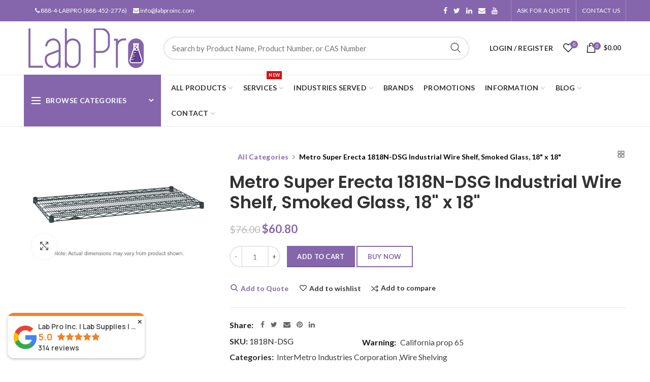

--- FILE ---
content_type: text/javascript
request_url: https://labproinc.com/cdn/shop/t/20/assets/globorequestforquote_params.min.js?v=28163969092765947721756121932
body_size: 1418
content:
var GRFQConfigs = {
    app_url : "https://quote.globosoftware.net",
    theme_store_id : 0,
    shop_url : "labproinc.myshopify.com",
    domain : "labproinc.com",
    front_shop_url : "labproinc.com",
    collection_enable : 0 ,
    product_enable : 1 ,
    rfq_page :  "request-for-quote" ,
    rfq_history :  "quotes-history" ,
    lang_translations: [],
    translation_default: {
        button: `Add to Quote`,
        popupsuccess: `The product %s is added to your quote.`,
        popupcontinue: `Continue Shopping`,
        popupviewquote: `View Quote`,

                        
                popupproductselection: `Products selection`,
                        popupcontactinformation: `Contact information`,
                        popupreviewinformation: `Review information`,
                
                popupnextstep: `Next step`,
                        popuppreviousstep: `Previous step`,
                                popupcontactinformationheading: `Contact information`,
                        popupcontactinformationsubheading: `In order to to reach out to you we would like to know a bit more about you.`,
                        popupback: `Back`,
                        popupupdate: `Update`,
                        popupproducts: `Products`,
                        popupproductssubheading: `The following products will be added to your quote request`,
                        popupthankyou: `Thank you`,
        
        toast_message: `Product added to quote`,
        pageempty: `Your quote is currently empty.`,
        pagebutton: `Submit Request`,
        pagesuccess: `Thank you for submitting a request a quote!`,
        pagecontinueshopping: `Continue Shopping`,
        pageimage: ``,
        pageproduct: `Product`,
        pagevendor: `Vendor`,
        pagesku: `SKU`,
        pageoption: `Option`,
        pagequantity: `Quantity`,
        pageprice: `Price`,
        pageremove: `Remove`,
        error_messages: {"required":"Please fill in this field","invalid_name":"Invalid name","invalid_email":"Invalid email","invalid_phone":"Invalid phone","file_size_limit":"File size exceed limit","file_not_allowed":"File extension is not allowed","required_captcha":"Please verify captcha"},
        historylogin: `You have to {login|login} to use Quote history feature.`,
        historyempty: `You haven&#039;t placed any quote yet.`,
        historyaccount: `Account Information`,
        historycustomer: `Customer Name`,
        historyid: ``,
        historydate: `Date`,
        historyitems: `Items`,
        historyaction: `Action`,
        historyview: `View`,
        login_to_show_price_button: `Login to see price`,
        message_toast:  `Product added to quote` ,
    },
    show_buynow:  2 ,
    show_atc:  2 ,
    show_price:  2 ,
    convert_cart_enable:  2 ,
    redirectUrl:  "htpps://labproinc.com" ,
    message_type_afteratq:  "popup" ,
    require_login:  0 ,
    login_to_show_price: 0,
    login_to_show_price_button_background: `#000`,
    login_to_show_price_button_text_color: `#fff`,
    selector: {
        buynow_selector: '.shopify-payment-button',
        addtocart_selector: '.product__submit__add,form #AddToCart-product-template, form #AddToCart, form #addToCart-product-template, form .product__add-to-cart-button, form .product-form__cart-submit, form .add-to-cart, form .cart-functions > button, form .productitem--action-atc, form .product-form--atc-button, form .product-menu-button-atc, form .product__add-to-cart, form .product-add, form .add-to-cart-button, form #addToCart, form .product-detail__form__action > button, form .product-form-submit-wrap > input, form .product-form input[type="submit"], form input.submit, form .add_to_cart, form .product-item-quick-shop, form #add-to-cart, form .productForm-submit, form .add-to-cart-btn, form .product-single__add-btn, form .quick-add--add-button, form .product-page--add-to-cart, form .addToCart, form .product-form .form-actions, form .button.add, form button#add, form .addtocart, form .AddtoCart, form .product-add input.add, form button#purchase, form[action*="/cart/add"] button[type="submit"], form .product__form button[type="submit"], form #AddToCart--product-template',
        price_selector: '#ProductPrice-product-template,#ProductPrice,.product-price,.product__price—reg,#productPrice-product-template,.product__current-price,.product-thumb-caption-price-current,.product-item-caption-price-current,.grid-product__price,.product__price,span.price,span.product-price,.productitem--price,.product-pricing,span.money,.product-item__price,.product-list-item-price,p.price,div.price,.product-meta__prices,div.product-price,span#price,.price.money,h3.price,a.price,.price-area,.product-item-price,.pricearea,.collectionGrid .collectionBlock-info > p,#ComparePrice,.product--price-wrapper,.product-page--price-wrapper,.color--shop-accent.font-size--s.t--meta.f--main,.ComparePrice,.ProductPrice,.prodThumb .title span:last-child,.price,.product-single__price-product-template,.product-info-price,.price-money,.prod-price,#price-field,.product-grid--price,.prices,.pricing,#product-price,.money-styling,.compare-at-price,.product-item--price,.card__price,.product-card__price,.product-price__price,.product-item__price-wrapper,.product-single__price,.grid-product__price-wrap,a.grid-link p.grid-link__meta',
    },
    money_format: '$',
    money_format_full: '${{amount}}',
        rules: {"all":{"enable":false},"automate":{"enable":false,"automate_operator":"and","automate_rule":[{"value":null,"where":"EQUALS","select":"COLLECTION"}]},"manual":{"enable":true,"manual_products":null}},
            settings: {
        historylogin:  `You have to {login|login} to use Quote history feature.`     },
    file_extension: ["pdf","jpg","jpeg","psd"],
    redirectUrl: "htpps://labproinc.com",
    reCAPTCHASiteKey: "",
    product_field_display: ["image","option","qty"],
    form_elements : [{"id":304199,"form_id":16657,"code":"name","type":"text","subtype":null,"label":"Name","default":null,"placeholder":"Enter your name","className":null,"maxlength":null,"rows":null,"required":1,"validate":null,"allow_multiple":null,"width":"50","description":null,"created_at":"2022-06-20 08:53:11","updated_at":"2022-06-20 08:53:11"},{"id":304200,"form_id":16657,"code":"email","type":"text","subtype":null,"label":"Email","default":null,"placeholder":"Enter your email","className":null,"maxlength":null,"rows":null,"required":1,"validate":null,"allow_multiple":null,"width":"50","description":null,"created_at":"2022-06-20 08:53:11","updated_at":"2022-06-20 08:53:11"},{"id":304201,"form_id":16657,"code":"phone-1655594930879","type":"phone","subtype":null,"label":"Phone","default":null,"placeholder":"Enter your phone#","className":null,"maxlength":null,"rows":null,"required":1,"validate":null,"allow_multiple":null,"width":"50","description":null,"created_at":"2022-06-20 08:53:11","updated_at":"2022-06-20 08:53:11"},{"id":304202,"form_id":16657,"code":"Enter your Zip Code","type":"text","subtype":null,"label":"Zip","default":null,"placeholder":null,"className":null,"maxlength":10,"rows":null,"required":null,"validate":null,"allow_multiple":null,"width":"50","description":null,"created_at":"2022-06-20 08:53:11","updated_at":"2022-06-20 08:53:11"},{"id":304203,"form_id":16657,"code":"text-1655594938979","type":"text","subtype":null,"label":"Company","default":null,"placeholder":"Enter Your Company","className":null,"maxlength":null,"rows":null,"required":null,"validate":null,"allow_multiple":null,"width":"50","description":null,"created_at":"2022-06-20 08:53:11","updated_at":"2022-06-20 08:53:11"},{"id":304204,"form_id":16657,"code":"text-1655692032589","type":"text","subtype":null,"label":"Website","default":null,"placeholder":"https:\/\/","className":null,"maxlength":200,"rows":null,"required":null,"validate":null,"allow_multiple":null,"width":"50","description":null,"created_at":"2022-06-20 08:53:11","updated_at":"2022-06-20 08:53:11"},{"id":304205,"form_id":16657,"code":"message","type":"textarea","subtype":null,"label":"Message","default":null,"placeholder":"Message","className":"rfqmessage","maxlength":420,"rows":null,"required":null,"validate":null,"allow_multiple":null,"width":"100","description":null,"created_at":"2022-06-20 08:53:11","updated_at":"2022-06-20 08:53:11"}],
    quote_widget_enable :  false ,
    quote_widget_action :  'open_quote_popup' ,
    quote_widget_icon : '',
    quote_widget_label : `Quote ({numOfItem})` ,
    quote_widget_background :  "#9013fe" ,
    quote_widget_color :  "#ffffff" ,
    quote_widget_position :  '#000' ,
    enable_custom_price :  0 ,
}